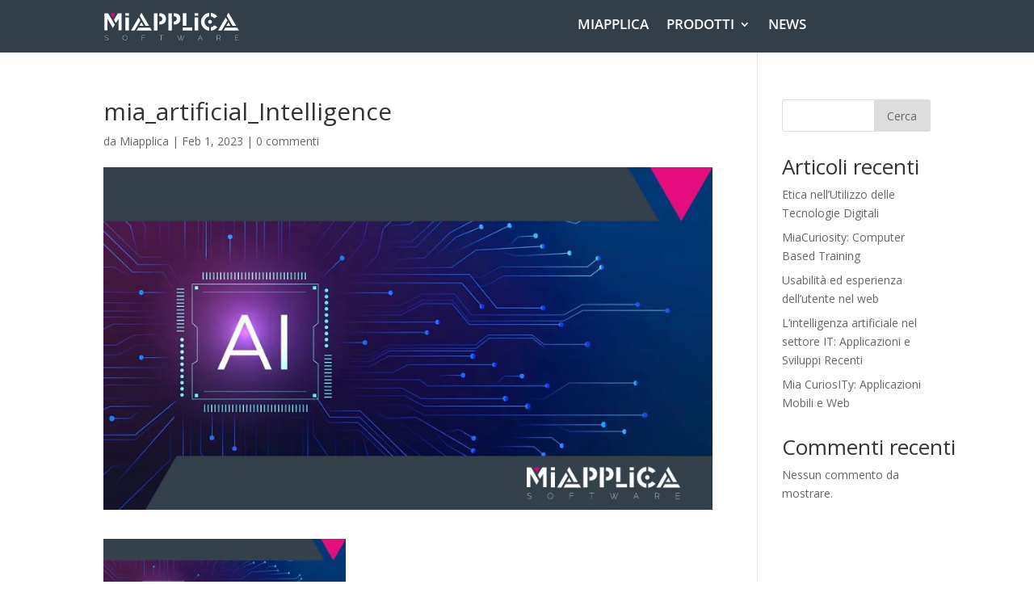

--- FILE ---
content_type: text/css
request_url: https://www.miapplica.it/wp-content/plugins/divi-responsive-helper/includes/public/css/stacking.css?ver=2.0.5
body_size: 329
content:
/* Flex Tablet and Mobile */

@media (max-width: 980px) {
    .pac_drh_stack_tab_mob {
        display: flex;
        flex-wrap: wrap;
    }
}

/* Flex Only Tablet */

@media (min-width: 768px) and (max-width: 980px) {
    .pac_drh_stack_tab_only {
        display: flex;
        flex-wrap: wrap;
    }
}

/* Flex Only Phone */

@media (min-width: 300px) and (max-width: 767px) {
    .pac_drh_stack_mob_only {
        display: flex;
        flex-wrap: wrap;
    }
}

/*!* Phone Stacking *!*/

@media (min-width: 300px) and (max-width: 767px) {
    .pac_drh_stack_row {
        display: flex;
        flex-direction: row;
        flex-wrap: wrap;
    }

    .pac_drh_order_mob_one {
        order: 1;
    }

    .pac_drh_order_mob_two {
        order: 2;
    }

    .pac_drh_order_mob_three {
        order: 3;
    }

    .pac_drh_order_mob_four {
        order: 4;
    }

    .pac_drh_order_mob_five {
        order: 5;
    }

    .pac_drh_order_mob_six {
        order: 6;
    }

    .pac_drh_order_mob_seven {
        order: 7;
    }

    .pac_drh_order_mob_eight {
        order: 8;
    }

    /*   .pac_drh_order_mob_one,
        .pac_drh_order_mob_two,
        .pac_drh_order_mob_three,
        .pac_drh_order_mob_four,
        .pac_drh_order_mob_five,
        .pac_drh_order_mob_six,
        .pac_drh_order_mob_seven,
        .pac_drh_order_mob_eight {
            margin: 1.2% !important;
        }*/
    .pac_drh_stack_row .et_pb_column {
        margin-bottom: 30px !important;
        margin-right: 2.5% !important;
    }

    .pac_drh_stack_row.et_pb_gutters1 .et_pb_column {
        margin-bottom: 0 !important;
    }


}

/*!* Tablet Stacking *!*/
@media (min-width: 768px) and (max-width: 980px) {
    .pac_drh_stack_row {
        display: flex;
        flex-direction: row;
        flex-wrap: wrap;
    }

    .pac_drh_order_tab_one {
        order: 1;
        margin-right: 0 !important;
    }

    .pac_drh_order_tab_two {
        order: 2;
        margin-right: 0 !important;
    }

    .pac_drh_order_tab_three {
        order: 3;
        margin-right: 0 !important;
    }

    .pac_drh_order_tab_four {
        order: 4;
        margin-right: 0 !important;
    }

    .pac_drh_order_tab_five {
        order: 5;
        margin-right: 0 !important;
    }

    .pac_drh_order_tab_six {
        order: 6;
        margin-right: 0 !important;
    }

    .pac_drh_order_tab_seven {
        order: 7;
        margin-right: 0 !important;
    }

    .pac_drh_order_tab_eight {
        order: 8;
        margin-right: 0 !important;
    }

    .pac_drh_order_tab_one,
    .pac_drh_order_tab_two,
    .pac_drh_order_tab_three,
    .pac_drh_order_tab_four,
    .pac_drh_order_tab_five,
    .pac_drh_order_tab_six,
    .pac_drh_order_tab_seven,
    .pac_drh_order_tab_eight {
        margin-left: 2.5% !important;
    }

    .et_pb_gutters1 .pac_drh_order_tab_one,
    .et_pb_gutters1 .pac_drh_order_tab_two,
    .et_pb_gutters1 .pac_drh_order_tab_three,
    .et_pb_gutters1 .pac_drh_order_tab_four,
    .et_pb_gutters1 .pac_drh_order_tab_five,
    .et_pb_gutters1 .pac_drh_order_tab_six,
    .et_pb_gutters1 .pac_drh_order_tab_seven,
    .et_pb_gutters1 .pac_drh_order_tab_eight {
        margin-left: 0 !important;
    }

    .pac_drh_stack_row .et_pb_column {
        /* margin-bottom: 30px !important;*/
        margin-right: 2.5% !important;
    }

    .et_pb_gutters1.pac_drh_stack_row .et_pb_column {
        margin-right: 0 !important;
    }
}




--- FILE ---
content_type: text/css
request_url: https://www.miapplica.it/wp-content/plugins/divi-responsive-helper/includes/public/css/column-numbering.css?ver=2.0.5
body_size: 1214
content:
@media (max-width: 980px) {
    .pac_drh_phone_col_one,
    .pac_drh_phone_col_two,
    .pac_drh_phone_col_three,
    .pac_drh_phone_col_four,
    .pac_drh_phone_col_five,
    .pac_drh_phone_col_six,
    .pac_drh_tab_col_one,
    .pac_drh_tab_col_two,
    .pac_drh_tab_col_three,
    .pac_drh_tab_col_four,
    .pac_drh_tab_col_five,
    .pac_drh_tab_col_six {
        display: flex;
        flex-wrap: wrap;
    }

    .pac_drh_phone_col_one .et_pb_column,
    .pac_drh_phone_col_two .et_pb_column,
    .pac_drh_phone_col_three .et_pb_column,
    .pac_drh_phone_col_four .et_pb_column,
    .pac_drh_phone_col_five .et_pb_column,
    .pac_drh_phone_col_six .et_pb_column,
    .pac_drh_tab_col_one .et_pb_column,
    .pac_drh_tab_col_two .et_pb_column,
    .pac_drh_tab_col_three .et_pb_column,
    .pac_drh_tab_col_four .et_pb_column,
    .pac_drh_tab_col_five .et_pb_column,
    .pac_drh_tab_col_six {
        min-width: 5% !important;
    }
}

/* only tab */

@media (min-width: 768px) and (max-width: 980px) {
    .pac_drh_tab_col_one .et_pb_column {
        flex-basis: 80%;
        flex-grow: 1 !important;
        margin-right: 0 !important;
    }

    .pac_drh_tab_col_one.et_pb_row_6col .et_pb_column:nth-last-child(-n + 3),
    .pac_drh_tab_col_one.et_pb_row_4col .et_pb_column:nth-last-child(-n + 2) {
        margin-bottom: 30px;
    }

    /* 2 col */
    .pac_drh_tab_col_two .et_pb_column {
        flex-basis: 33.5%;
        flex-grow: 1 !important;
    }

    .pac_drh_tab_col_two.et_pb_row_6col > .et_pb_column.et_pb_column_1_6:nth-child(3n):not(.et-last-child),
    .pac_drh_tab_col_two .et_pb_column_1_3:nth-child(2n-1):not(.et-last-child),
    .pac_drh_tab_col_two .et_pb_column_1_2:nth-child(2n-1):not(.et-last-child) {
        margin-right: 5.5% !important;
    }

    .et_pb_row.et_pb_gutters1.pac_drh_tab_col_two .et_pb_column {
        margin-right: 0 !important;
        margin-left: 0 !important;

    }


    /* 3 col */
    .pac_drh_tab_col_three .et_pb_column {
        flex-basis: 25.1%;
        flex-grow: 1 !important;
    }

    .pac_drh_tab_col_three.et_pb_row_5col > .et_pb_column.et_pb_column_1_5:nth-child(even):not(.et-last-child),
    .pac_drh_tab_col_three.et_pb_row_4col > .et_pb_column.et_pb_column_1_4:nth-child(even):not(.et-last-child),
    .pac_drh_tab_col_three .et_pb_column_1_3:not(.et-last-child) {
        margin-right: 5.5% !important;
    }

    /* 4 col */
    .pac_drh_tab_col_four .et_pb_column {
        flex-basis: 20.1%;
        flex-grow: 1 !important;
    }

    .pac_drh_tab_col_four.et_pb_row_6col > .et_pb_column.et_pb_column_1_6:nth-child(3n):not(.et-last-child),
    .pac_drh_tab_col_four.et_pb_row_5col > .et_pb_column.et_pb_column_1_5:nth-child(even):not(:nth-child(4n)),
    .pac_drh_tab_col_four.et_pb_row_4col > .et_pb_column.et_pb_column_1_4:nth-child(even):not(.et-last-child) {
        margin-right: 5.5% !important;
    }

    .et_pb_gutters1.pac_drh_tab_col_four.et_pb_row_4col > .et_pb_column.et_pb_column_1_4:nth-child(even):not(.et-last-child) {
        margin-right: 0 !important;
    }

    /* 5 col */
    .pac_drh_tab_col_five .et_pb_column {
        flex-basis: 14.7%;
        flex-grow: 1 !important;
    }

    .pac_drh_tab_col_five.et_pb_row_6col > .et_pb_column.et_pb_column_1_6:nth-child(3n):not(.et-last-child),
    .pac_drh_tab_col_five.et_pb_row_5col > .et_pb_column.et_pb_column_1_5:nth-child(even):not(.et-last-child) {
        margin-right: 5.5% !important;
    }

    .et_pb_gutters1.pac_drh_tab_col_five.et_pb_row_5col > .et_pb_column.et_pb_column_1_5:nth-child(even):not(.et-last-child) {
        margin-right: 0 !important;
    }

    /* 6 col */
    .pac_drh_tab_col_six .et_pb_column {
        flex-basis: 11.3%;
        flex-grow: 1 !important;
    }

    .pac_drh_tab_col_six.et_pb_row_6col > .et_pb_column.et_pb_column_1_6:nth-child(3n):not(.et-last-child) {
        margin-right: 5.5% !important;
    }

    .et_pb_gutters1.pac_drh_tab_col_six.et_pb_row_6col > .et_pb_column.et_pb_column_1_6:nth-child(3n):not(.et-last-child) {
        margin-right: 0 !important;
    }

    .pac_drh_tab_col_six .et_pb_column.et_pb_column_1_6,
    .et_pb_row_6col > .et_pb_column.et_pb_column_1_6 {
        width: 11.666%;
        margin-right: 5.5%;
    }

    .pac_drh_tab_col_two div.et_pb_column.et-last-child,
    .pac_drh_tab_col_two .et_pb_column:nth-child(2n),
    .pac_drh_tab_col_three div.et_pb_column.et-last-child,
    .pac_drh_tab_col_three .et_pb_column:nth-child(3n),
    .pac_drh_tab_col_four div.et_pb_column.et-last-child,
    .pac_drh_tab_col_four .et_pb_column:nth-child(4n),
    .pac_drh_tab_col_five div.et_pb_column.et-last-child,
    .pac_drh_tab_col_five .et_pb_column:nth-child(5n),
    .pac_drh_tab_col_six div.et_pb_column.et-last-child,
    .pac_drh_tab_col_six .et_pb_column:nth-child(6n) {
        margin-right: 0 !important;
    }

    .pac_drh_tab_col_two div.et_pb_column.et-last-child,
    .pac_drh_tab_col_two .et_pb_column:nth-child(2n),
    .pac_drh_tab_col_three div.et_pb_column.et-last-child,
    .pac_drh_tab_col_three .et_pb_column:nth-child(3n),
    .pac_drh_tab_col_four div.et_pb_column.et-last-child,
    .pac_drh_tab_col_four .et_pb_column:nth-child(4n),
    .pac_drh_tab_col_five div.et_pb_column.et-last-child,
    .pac_drh_tab_col_five .et_pb_column:nth-child(5n),
    .pac_drh_tab_col_six div.et_pb_column.et-last-child,
    .pac_drh_tab_col_six .et_pb_column:nth-child(6n) {
        margin-right: 2.5% !important;
    }

    /* Last Column Margin Bug Fix (4/5/21) */
    .pac_drh_tab_col_two.et_pb_row_1-2_1-2 .et_pb_column.et_pb_column_1_2,
    .pac_drh_tab_col_two.et_pb_row_1-2_1-6_1-6_1-6 .et_pb_column:nth-last-child(-n + 3),
    .pac_drh_tab_col_two.et_pb_row_6col .et_pb_column:nth-last-child(-n + 3) {
        margin-bottom: 30px;
    }

    .pac_drh_tab_col_two.et_pb_row_1-2_1-4_1-4 .et_pb_column:nth-last-child(-n + 2),
    .pac_drh_tab_col_two.et_pb_row_1-4_1-4 .et_pb_column:nth-last-child(-n + 2),
    .pac_drh_tab_col_two.et_pb_row_4col .et_pb_column:nth-last-child(-n + 2) {
        margin-bottom: 30px !important;
    }

    .pac_drh_tab_col_two.et_pb_row_1-2_1-4_1-4 .et_pb_column:nth-last-child(-n + 2),
    .pac_drh_tab_col_two.et_pb_row_1-4_1-4 .et_pb_column:nth-last-child(-n + 2),
    .pac_drh_tab_col_two.et_pb_row_4col .et_pb_column:nth-last-child(-n + 2) {
        margin-bottom: 30px !important;
    }


    .et_pb_row.et_pb_gutters1.pac_drh_tab_col_two.et_pb_row_1-2_1-4_1-4 .et_pb_column:nth-last-child(-n + 2),
    .et_pb_row.et_pb_gutters1.pac_drh_tab_col_two.et_pb_row_1-4_1-4 .et_pb_column:nth-last-child(-n + 2),
    .et_pb_row.et_pb_gutters1.pac_drh_tab_col_two.et_pb_row_4col .et_pb_column:nth-last-child(-n + 2) {
        margin-bottom: 0 !important;
    }


    .pac_drh_tab_col_three.et_pb_row_4col .et_pb_column:nth-last-child(-2n + 2) {
        margin-bottom: 30px;
    }

    .pac_drh_tab_col_three.et_pb_row_3-5_1-5_1-5 .et_pb_column:nth-last-child(-n + 2),
    .pac_drh_tab_col_three.et_pb_row_5col .et_pb_column:last-child {
        margin-bottom: 30px;
    }

    /*.pac_drh_tab_col_three.et_pb_bottom_divider .et_pb_row:nth-last-child(2) .et_pb_column:last-child,
    .pac_drh_tab_col_three.et_pb_row .et_pb_column.et-last-child,
    .et_pb_row .et_pb_column:last-child {
        margin-bottom: 30px;
    }*/
    .pac_drh_tab_col_three.et_pb_bottom_divider .et_pb_row:nth-last-child(2) .et_pb_column:last-child,
    .pac_drh_tab_col_three.et_pb_row .et_pb_column.et-last-child,
    .pac_drh_tab_col_three.et_pb_row .et_pb_column:last-child {
        margin-bottom: 30px;
    }

    .pac_drh_tab_col_three.et_pb_row_1-2_1-2 .et_pb_column.et_pb_column_1_2,
    .pac_drh_tab_col_three.et_pb_row_1-2_1-6_1-6_1-6 .et_pb_column:nth-last-child(-n + 3),
    .pac_drh_tab_col_three.et_pb_row_6col .et_pb_column:nth-last-child(-n + 3) {
        margin-bottom: 30px;
    }

    .pac_drh_tab_col_four.et_pb_row_4col .et_pb_column:nth-last-child(-2n + 1),
    .pac_drh_tab_col_four.et_pb_row_4col .et_pb_column:nth-last-child(-2n + 2) {
        margin-bottom: 30px;
    }

    .pac_drh_tab_col_four.et_pb_row_1-2_1-2 .et_pb_column.et_pb_column_1_2,
    .pac_drh_tab_col_four.et_pb_row_1-2_1-6_1-6_1-6 .et_pb_column:nth-last-child(-n + 3),
    .pac_drh_tab_col_four.et_pb_row_6col .et_pb_column:nth-last-child(-n + 3) {
        margin-bottom: 30px;
    }

    .pac_drh_tab_col_five.et_pb_row_3-5_1-5_1-5 .et_pb_column:nth-last-child(-n + 2),
    .pac_drh_tab_col_five.et_pb_row_5col .et_pb_column:last-child {
        margin-bottom: 30px;
    }

    .pac_drh_tab_col_five.et_pb_row_1-2_1-2 .et_pb_column.et_pb_column_1_2, .pac_drh_tab_col_five.et_pb_row_1-2_1-6_1-6_1-6 .et_pb_column:nth-last-child(-n + 3),
    .pac_drh_tab_col_five.et_pb_row_6col .et_pb_column:nth-last-child(-n + 3) {
        margin-bottom: 30px;
    }

    .pac_drh_tab_col_six.et_pb_row_1-2_1-2 .et_pb_column.et_pb_column_1_2,
    .pac_drh_tab_col_six.et_pb_row_1-2_1-6_1-6_1-6 .et_pb_column:nth-last-child(-n + 3),
    .pac_drh_tab_col_six.et_pb_row_6col .et_pb_column:nth-last-child(-n + 3) {
        margin-bottom: 30px;
    }

    /* Last Column Bug Fix (3/9/21) */
    .pac_drh_tab_fix_2_last_1_col:after {
        content: "";
        flex-basis: 39.1% !important;
        flex-grow: 1 !important;
    }

    .pac_drh_tab_fix_3_last_1_col:after {
        content: "";
        flex-basis: 66.1% !important;
        flex-grow: 1 !important;
    }

    .pac_drh_tab_fix_3_last_2_col:after {
        content: "";
        flex-basis: 31.1% !important;
        flex-grow: 1 !important;
    }

    .pac_drh_tab_fix_4_last_1_col:after {
        content: "";
        flex-basis: 79.1% !important;
        flex-grow: 1 !important;
    }

    .pac_drh_tab_fix_4_last_2_col:after {
        content: "";
        flex-basis: 52.1% !important;
        flex-grow: 1 !important;
    }

    .pac_drh_tab_fix_5_last_1_col:after {
        content: "";
        flex-basis: 84.1% !important;
        flex-grow: 1 !important;
    }
}

/* only mobile */

@media (min-width: 300px) and (max-width: 767px) {
    .pac_drh_phone_col_one .et_pb_column {
        flex-basis: 80%;
        flex-grow: 1 !important;
        margin-right: 0 !important;
    }

    .pac_drh_phone_col_one.et_pb_row_6col .et_pb_column:nth-last-child(-n + 3),
    .pac_drh_phone_col_one.et_pb_row_4col .et_pb_column:nth-last-child(-n + 2) {
        margin-bottom: 30px;
    }

    .pac_drh_phone_col_two .et_pb_column {
        flex-basis: 33.5%;
        flex-grow: 1 !important;
    }

    .pac_drh_phone_col_two .et_pb_column:nth-child(2n) {
        margin-right: 0 !important;
        margin-left: 5.5%;
    }

    .et_pb_gutters1.pac_drh_phone_col_two.et_pb_row_6col > .et_pb_column.et_pb_column_1_6:nth-child(2n + 1):not(.et-last-child) {
        margin-right: 0 !important;
    }

    .pac_drh_phone_col_three .et_pb_column {
        flex-basis: 25.1%;
        flex-grow: 1 !important;
    }

    .pac_drh_phone_col_three .et_pb_column:nth-child(3n),
    .pac_drh_phone_col_three div.et_pb_column.et-last-child,
    .pac_drh_phone_col_three .et_pb_column_1_3:nth-child(3n) {
        margin-right: 0 !important;
    }

    .pac_drh_phone_col_three .et_pb_column:nth-child(-2n + 1) {
        margin-right: 5.5%;
    }

    .pac_drh_phone_col_three.et_pb_row_1-6_1-6_1-6_1-2 > .et_pb_column.et_pb_column_1_6,
    .pac_drh_phone_col_three.et_pb_row_6col > .et_pb_column.et_pb_column_1_6 {
        margin-right: 5.5%;
    }

    .pac_drh_phone_col_three.et_pb_row_4col > .et_pb_column.et_pb_column_1_4:nth-child(even):not(.et-last-child),
    .pac_drh_phone_col_three.et_pb_row_5col > .et_pb_column.et_pb_column_1_5:nth-child(even):not(.et-last-child),
    .pac_drh_phone_col_three .et_pb_column_1_2:nth-child(2n-1):not(.et-last-child),
    .pac_drh_phone_col_three .et_pb_column_1_3:not(.et-last-child) {
        margin-right: 5.5% !important;
    }

    .pac_drh_phone_col_four .et_pb_column {
        flex-basis: 19.1%;
        flex-grow: 1 !important;
    }

    .pac_drh_phone_col_four .et_pb_column:nth-child(4n),
    .pac_drh_phone_col_four div.et_pb_column.et-last-child,
    .pac_drh_phone_col_four .et_pb_column_1_3:nth-child(4n) {
        margin-right: 0 !important;
    }

    .et_pb_row.pac_drh_phone_col_four .et_pb_column.et_pb_column_1_4,
    .et_pb_row.pac_drh_phone_col_four .et_pb_column.et_pb_column_1_5,
    .et_pb_row.pac_drh_phone_col_four .et_pb_column.et_pb_column_1_6 {
        margin-right: 5.5%;
    }

    .pac_drh_phone_col_four.et_pb_row_6col > .et_pb_column.et_pb_column_1_6:nth-child(2n + 1):not(.et-last-child),
    .pac_drh_phone_col_four.et_pb_row_5col > .et_pb_column.et_pb_column_1_5:nth-child(2n):not(.et-last-child),
    .pac_drh_phone_col_four.et_pb_row_4col > .et_pb_column.et_pb_column_1_4:nth-child(2n):not(.et-last-child) {
        margin-right: 5.5% !important;
    }

    .et_pb_gutters1.pac_drh_phone_col_four.et_pb_row_6col > .et_pb_column.et_pb_column_1_6:nth-child(2n + 1):not(.et-last-child),
    .et_pb_gutters1.pac_drh_phone_col_four.et_pb_row_5col > .et_pb_column.et_pb_column_1_5:nth-child(2n):not(.et-last-child),
    .et_pb_gutters1.pac_drh_phone_col_four.et_pb_row_4col > .et_pb_column.et_pb_column_1_4:nth-child(2n):not(.et-last-child) {
        margin-right: 0 !important;
    }

    .pac_drh_phone_col_five .et_pb_column {
        flex-basis: 14.7%;
        flex-grow: 1 !important;
    }

    .pac_drh_phone_col_five.et_pb_row_5col > .et_pb_column.et_pb_column_1_5:nth-child(even):not(.et-last-child),
    .pac_drh_phone_col_five.et_pb_row_4col > .et_pb_column.et_pb_column_1_4:nth-child(even):not(.et-last-child) {
        margin-left: 5.5% !important;
        margin-right: 5.5% !important;
    }

    .pac_drh_phone_col_five.et_pb_row_1-6_1-6_1-6_1-2 > .et_pb_column.et_pb_column_1_6,
    .pac_drh_phone_col_five.et_pb_row_6col > .et_pb_column.et_pb_column_1_6 {
        margin-right: 2.5% !important;
    }

    .et_pb_gutters1.pac_drh_phone_col_five.et_pb_row_6col > .et_pb_column.et_pb_column_1_6:nth-child(3n):not(.et-last-child),
    .et_pb_gutters1.pac_drh_phone_col_five.et_pb_row_5col > .et_pb_column.et_pb_column_1_5:nth-child(even):not(.et-last-child),
    .et_pb_gutters1.pac_drh_phone_col_five.et_pb_row_4col > .et_pb_column.et_pb_column_1_4:nth-child(even):not(.et-last-child) {
        margin-left: 0 !important;
        margin-right: 0 !important;
    }

    .pac_drh_phone_col_six .et_pb_column {
        flex-basis: 10.3%;
        flex-grow: 1 !important;
    }

    .pac_drh_phone_col_six.et_pb_row_6col > .et_pb_column.et_pb_column_1_6:nth-child(n):not(.et-last-child) {
        margin-right: 5.5% !important;
    }

    .et_pb_gutters1.pac_drh_phone_col_six.et_pb_row_6col > .et_pb_column.et_pb_column_1_6:nth-child(n):not(.et-last-child) {
        margin-right: 0 !important;
    }

    /* Last Column Margin Bug Fix (4/5/21) */
    .pac_drh_phone_col_two.et_pb_row_1-2_1-2 .et_pb_column.et_pb_column_1_2,
    .pac_drh_phone_col_two.et_pb_row_1-2_1-6_1-6_1-6 .et_pb_column:nth-last-child(-n + 3),
    .pac_drh_phone_col_two.et_pb_row_6col .et_pb_column:nth-last-child(-n + 3) {
        margin-bottom: 30px;
    }

    .pac_drh_phone_col_two.et_pb_row_1-2_1-4_1-4 .et_pb_column:nth-last-child(-n + 2),
    .pac_drh_phone_col_two.et_pb_row_1-4_1-4 .et_pb_column:nth-last-child(-n + 2),
    .pac_drh_phone_col_two.et_pb_row_4col .et_pb_column:nth-last-child(-n + 2) {
        margin-bottom: 30px !important;
    }

    .pac_drh_phone_col_three.et_pb_row_4col .et_pb_column:nth-last-child(-2n + 2) {
        margin-bottom: 30px;
    }

    .pac_drh_phone_col_three.et_pb_row_3-5_1-5_1-5 .et_pb_column:nth-last-child(-n + 2),
    .pac_drh_phone_col_three.et_pb_row_5col .et_pb_column:last-child {
        margin-bottom: 30px;
    }

    .pac_drh_phone_col_three.et_pb_bottom_divider .et_pb_row:nth-last-child(2) .et_pb_column:last-child,
    .pac_drh_phone_col_three.et_pb_row .et_pb_column.et-last-child,
    .pac_drh_phone_col_three.et_pb_row .et_pb_column:last-child {
        margin-bottom: 30px;
    }

    .pac_drh_phone_col_four.et_pb_row_4col .et_pb_column:nth-last-child(-2n + 1),
    .pac_drh_phone_col_four.et_pb_row_4col .et_pb_column:nth-last-child(-2n + 2) {
        margin-bottom: 30px;
    }

    .pac_drh_phone_col_four.et_pb_row_1-2_1-2 .et_pb_column.et_pb_column_1_2,
    .pac_drh_phone_col_four.et_pb_row_1-2_1-6_1-6_1-6 .et_pb_column:nth-last-child(-n + 3),
    .pac_drh_phone_col_four.et_pb_row_6col .et_pb_column:nth-last-child(-n + 3) {
        margin-bottom: 30px;
    }

    .pac_drh_phone_col_five.et_pb_row_3-5_1-5_1-5 .et_pb_column:nth-last-child(-n + 2),
    .pac_drh_phone_col_five.et_pb_row_5col .et_pb_column:last-child {
        margin-bottom: 30px;
    }

    .pac_drh_phone_col_five.et_pb_row_1-2_1-2 .et_pb_column.et_pb_column_1_2,
    .pac_drh_phone_col_five.et_pb_row_1-2_1-6_1-6_1-6 .et_pb_column:nth-last-child(-n + 3),
    .pac_drh_phone_col_five.et_pb_row_6col .et_pb_column:nth-last-child(-n + 3) {
        margin-bottom: 30px;
    }

    .pac_drh_phone_col_six.et_pb_row_1-2_1-2 .et_pb_column.et_pb_column_1_2,
    .pac_drh_phone_col_six.et_pb_row_1-2_1-6_1-6_1-6 .et_pb_column:nth-last-child(-n + 3),
    .pac_drh_phone_col_six.et_pb_row_6col .et_pb_column:nth-last-child(-n + 3) {
        margin-bottom: 30px;
    }

    /* Last Column Bug Fix (3/9/21) */
    .pac_drh_phone_fix_2_last_1_col:after {
        content: "";
        flex-basis: 39.1% !important;
        flex-grow: 1 !important;
    }

    .pac_drh_phone_fix_3_last_1_col:after {
        content: "";
        flex-basis: 66.1% !important;
        flex-grow: 1 !important;
    }

    .pac_drh_phone_fix_3_last_2_col:after {
        content: "";
        flex-basis: 31.1% !important;
        flex-grow: 1 !important;
    }

    .pac_drh_phone_fix_4_last_1_col:after {
        content: "";
        flex-basis: 79.1% !important;
        flex-grow: 1 !important;
    }

    .pac_drh_phone_fix_4_last_2_col:after {
        content: "";
        flex-basis: 52.1% !important;
        flex-grow: 1 !important;
    }

    .pac_drh_phone_fix_5_last_1_col:after {
        content: "";
        flex-basis: 79.1% !important;
        flex-grow: 1 !important;
    }
}


--- FILE ---
content_type: text/css
request_url: https://www.miapplica.it/wp-content/plugins/divi-responsive-helper/includes/public/css/et_pb_blog.css?ver=2.0.5
body_size: 452
content:
.pac_drh_desktop_col_four .et_pb_salvattore_content,
.pac_drh_desktop_col_two .et_pb_salvattore_content,
.pac_drh_desktop_col_one .et_pb_salvattore_content,
.pac_drh_tab_col_four .et_pb_salvattore_content,
.pac_drh_tab_col_three .et_pb_salvattore_content,
.pac_drh_tab_col_one .et_pb_salvattore_content,
.pac_drh_ph_col_four .et_pb_salvattore_content,
.pac_drh_ph_col_three .et_pb_salvattore_content,
.pac_drh_ph_col_two .et_pb_salvattore_content {
    display: flex !important;
    flex-wrap: wrap !important;
}

.pac_drh_desktop_col_four .et_pb_blog_grid,
.pac_drh_desktop_col_two .et_pb_blog_grid,
.pac_drh_desktop_col_one .et_pb_blog_grid,
.pac_drh_tab_col_four .et_pb_blog_grid,
.pac_drh_tab_col_three .et_pb_blog_grid,
.pac_drh_tab_col_one .et_pb_blog_grid,
.pac_drh_ph_col_four .et_pb_blog_grid,
.pac_drh_ph_col_three .et_pb_blog_grid,
.pac_drh_ph_col_two .et_pb_blog_grid {
    max-width: 100%;
}

.pac_drh_desktop_col_four .et_pb_salvattore_content .column,
.pac_drh_desktop_col_two .et_pb_salvattore_content .column,
.pac_drh_desktop_col_one .et_pb_salvattore_content .column,
.pac_drh_tab_col_four .et_pb_salvattore_content .column,
.pac_drh_tab_col_three .et_pb_salvattore_content .column,
.pac_drh_tab_col_one .et_pb_salvattore_content .column,
.pac_drh_ph_col_four .et_pb_salvattore_content .column,
.pac_drh_ph_col_three .et_pb_salvattore_content .column,
.pac_drh_ph_col_two .et_pb_salvattore_content .column {
    flex-basis: 10%;
    flex-grow: 1 !important;
    min-width: 10%;
}

@media (min-width: 980px) {
    /* CSS for Desktop */
    .pac_drh_desktop_col_four .et_pb_salvattore_content[data-columns]::before {
        content: '4 .column.size-1of3' !important;
    }

    .et_pb_gutters4 > div.et_pb_column .pac_drh_desktop_col_four .column.size-1of3:nth-child(3n) {
        margin-right: 8% !important;
    }

    .et_pb_gutters3 div.et_pb_column .pac_drh_desktop_col_four .column.size-1of3:nth-child(3n) {
        margin-right: 5.5% !important;
    }

    .et_pb_gutters2 div.et_pb_column .pac_drh_desktop_col_four .column.size-1of3:nth-child(3n) {
        margin-right: 3% !important;
    }

    .et_pb_gutters1 div.et_pb_column .pac_drh_desktop_col_four .column.size-1of3:nth-child(3n) {
        margin-right: 0 !important;
    }

    .pac_drh_desktop_col_four .column.size-1of3:nth-child(4n) {
        margin-right: 0 !important;
    }

    .pac_drh_desktop_col_four .column.size-1of3:nth-child(4n) {
        margin-right: 0 !important;
    }

    /* 3 col is default for desktop */
    /* 2 col*/
    .pac_drh_desktop_col_two .et_pb_salvattore_content[data-columns]::before {
        content: '2 .column.size-1of3' !important;
    }

    .pac_drh_desktop_col_two .column.size-1of3:nth-child(2n) {
        margin-right: 0 !important;
    }

    /* one col */
    .pac_drh_desktop_col_one .et_pb_salvattore_content[data-columns]::before {
        content: '1 .column.size-1of1' !important;
    }
}

@media (min-width: 768px) and (max-width: 980px) {
    /* col 4 */
    .pac_drh_tab_col_four .et_pb_salvattore_content[data-columns]::before {
        content: '4 .column.size-1of2' !important;
    }

    .pac_drh_tab_col_four .column.size-1of2 {
        margin-right: 5.5% !important;
    }

    .pac_drh_tab_col_four .column.size-1of2:nth-child(4n) {
        margin-right: 0 !important;
    }

    .et_pb_row.et_pb_gutters1 .pac_drh_tab_col_four .column.size-1of2 {
        margin-right: 0 !important;
    }

    /* col 3*/
    .pac_drh_tab_col_three .et_pb_salvattore_content[data-columns]::before {
        content: '3 .column.size-1of2' !important;
    }

    .pac_drh_tab_col_three .column.size-1of2 {
        margin-right: 5.5% !important;
    }

    .pac_drh_tab_col_three .column.size-1of2:nth-child(3n) {
        margin-right: 0 !important;
    }

    .et_pb_row.et_pb_gutters1 .pac_drh_tab_col_three .column.size-1of2 {
        margin-right: 0 !important;
    }

    /* 2 col is default for tablet */
    /* col 1 */
    .pac_drh_tab_col_one .et_pb_salvattore_content[data-columns]::before {
        content: '1 .column.size-1of1' !important;
    }
}

@media (max-width: 767px) and (min-width: 0px) {
    /* col 4 */
    .pac_drh_ph_col_four .et_pb_salvattore_content[data-columns]::before {
        content: '4 .column.size-1of2' !important;
    }

    .pac_drh_ph_col_four .column.size-1of2 {
        margin-right: 1% !important;
    }

    .pac_drh_ph_col_four .column.size-1of2:nth-child(4n) {
        margin-right: 0 !important;
    }

    .et_pb_row.et_pb_gutters1 .pac_drh_ph_col_four .column.size-1of2 {
        margin-right: 0 !important;
    }

    /* col 3 */
    .pac_drh_ph_col_three .et_pb_salvattore_content[data-columns]::before {
        content: '3 .column.size-1of2' !important;
    }

    .pac_drh_ph_col_three .column.size-1of2 {
        margin-right: 3% !important;
    }

    .pac_drh_ph_col_three .column.size-1of2:nth-child(3n) {
        margin-right: 0 !important;
    }

    .et_pb_row.et_pb_gutters1 .pac_drh_ph_col_three .column.size-1of2 {
        margin-right: 0 !important;
    }

    /* col 2 */
    .pac_drh_ph_col_two .et_pb_salvattore_content[data-columns]::before {
        content: '2 .column.size-1of2' !important;
    }

    .pac_drh_ph_col_two .column.size-1of2 {
        margin-right: 6% !important;
    }

    .pac_drh_ph_col_two .column.size-1of2:nth-child(2n) {
        margin-right: 0 !important;
    }

    .et_pb_row.et_pb_gutters1 .pac_drh_ph_col_two .column.size-1of2 {
        margin-right: 0 !important;
    }
}

--- FILE ---
content_type: text/css
request_url: https://www.miapplica.it/wp-content/plugins/divi-responsive-helper/includes/public/css/et_pb_portfolio.css?ver=2.0.5
body_size: 644
content:
.pac_drh_desktop_col_three .et_pb_portfolio_grid_items,
.pac_drh_desktop_col_two .et_pb_portfolio_grid_items,
.pac_drh_desktop_col_one .et_pb_portfolio_grid_items,
.pac_drh_tab_col_four .et_pb_portfolio_grid_items,
.pac_drh_tab_col_two .et_pb_portfolio_grid_items,
.pac_drh_tab_col_one .et_pb_portfolio_grid_items,
.pac_drh_ph_col_four .et_pb_portfolio_grid_items,
.pac_drh_ph_col_three .et_pb_portfolio_grid_items,
.pac_drh_ph_col_two .et_pb_portfolio_grid_items,
.pac_drh_ph_col_one .et_pb_portfolio_grid_items,
.pac_drh_desktop_col_three .et_pb_portfolio_items,
.pac_drh_desktop_col_two .et_pb_portfolio_items,
.pac_drh_desktop_col_one .et_pb_portfolio_items,
.pac_drh_tab_col_four .et_pb_portfolio_items,
.pac_drh_tab_col_two .et_pb_portfolio_items,
.pac_drh_tab_col_one .et_pb_portfolio_items,
.pac_drh_ph_col_four .et_pb_portfolio_items,
.pac_drh_ph_col_three .et_pb_portfolio_items,
.pac_drh_ph_col_two .et_pb_portfolio_items,
.pac_drh_ph_col_one .et_pb_portfolio_items {
    display: flex !important;
    flex-wrap: wrap !important;
}

@media (min-width: 980px) {
    /* 1 Col */
    .pac_drh_desktop_col_one .et_pb_portfolio_item {
        flex-basis: 50.1% !important;
        flex-grow: 1 !important;
        margin-left: 0 !important;
        margin-right: 0 !important;
    }

    /* 2 Col */
    .pac_drh_desktop_col_two .et_pb_portfolio_item {
        flex-basis: 34% !important;
        flex-grow: 1 !important;
    }

    .pac_drh_desktop_2_col_last_r_1_element_fix .et_pb_portfolio_grid_items::after,
    .pac_drh_desktop_2_col_last_r_1_element_fix .et_pb_portfolio_items::after {
        content: '';
        flex-basis: 34.1% !important;
        flex-grow: 1 !important;
    }

    /* 3 Col */
    .pac_drh_desktop_col_three .et_pb_portfolio_item {
        flex-basis: 25.1% !important;
        flex-grow: 1 !important;
    }

    .pac_drh_desktop_3_col_last_r_1_element_fix .et_pb_portfolio_grid_items::after,
    .pac_drh_desktop_3_col_last_r_1_element_fix .et_pb_portfolio_items::after {
        content: '';
        flex-basis: 61.1% !important;
        flex-grow: 1 !important;
    }

    .et_pb_row.et_pb_gutters1 .pac_drh_desktop_3_col_last_r_1_element_fix .et_pb_portfolio_grid_items::after,
    .et_pb_row.et_pb_gutters1 .pac_drh_desktop_3_col_last_r_1_element_fix .et_pb_portfolio_items::after {
        content: '';
        flex-basis: 58.1% !important;
        flex-grow: 1 !important;

    }

    .pac_drh_desktop_3_col_last_r_2_element_fix .et_pb_portfolio_grid_items::after,
    .pac_drh_desktop_3_col_last_r_2_element_fix .et_pb_portfolio_items::after {
        content: '';
        flex-basis: 25% !important;
        flex-grow: 1 !important;
    }

    /* Gutters */
    .et_pb_row:not(.et_pb_gutters1) .pac_drh_desktop_col_three .et_pb_portfolio_item:nth-child(3n-2),
    .et_pb_row:not(.et_pb_gutters2) .pac_drh_desktop_col_three .et_pb_portfolio_item:nth-child(3n-2),
    .et_pb_row:not(.et_pb_gutters4) .pac_drh_desktop_col_three .et_pb_portfolio_item:nth-child(3n-2) {
        margin-right: 5.5% !important;
    }

    .et_pb_row:not(.et_pb_gutters1) .pac_drh_desktop_col_three .et_pb_portfolio_item:nth-child(3n-1),
    .et_pb_row:not(.et_pb_gutters2) .pac_drh_desktop_col_three .et_pb_portfolio_item:nth-child(3n-1),
    .et_pb_row:not(.et_pb_gutters4) .pac_drh_desktop_col_three .et_pb_portfolio_item:nth-child(3n-1) {
        margin-right: 5.5% !important;
    }

    .et_pb_row.et_pb_gutters1 .pac_drh_desktop_col_three .et_pb_portfolio_item:nth-child(3n-2) {
        margin-right: 0 !important;
    }

    .et_pb_row.et_pb_gutters1 .pac_drh_desktop_col_three .et_pb_portfolio_item:nth-child(3n-1) {
        margin-right: 0 !important;
    }

    .et_pb_row.et_pb_gutters2 .pac_drh_desktop_col_three .et_pb_portfolio_item:nth-child(3n-2) {
        margin-right: 3% !important;
    }

    .et_pb_row.et_pb_gutters2 .pac_drh_desktop_col_three .et_pb_portfolio_item:nth-child(3n-1) {
        margin-right: 3% !important;
    }

    .et_pb_row.et_pb_gutters4 .pac_drh_desktop_col_three .et_pb_portfolio_item:nth-child(3n-2) {
        margin-right: 8% !important;
    }

    .et_pb_row.et_pb_gutters4 .pac_drh_desktop_col_three .et_pb_portfolio_item:nth-child(3n-1) {
        margin-right: 8% !important;
    }

    /* 4 Col Default */
}

@media (min-width: 768px) and (max-width: 980px) {
    /* 1 Col */
    .pac_drh_tab_col_one .et_pb_portfolio_item {
        flex-basis: 50.1% !important;
        flex-grow: 1 !important;
        margin-left: 0 !important;
        margin-right: 0 !important;
    }

    .pac_drh_tab_col_one .et_pb_portfolio_item img {
        width: 100%;
    }

    /* 2 Col */
    .pac_drh_tab_col_two .et_pb_portfolio_item {
        flex-basis: 34.1% !important;
        flex-grow: 1 !important;
    }

    .pac_drh_tab_col_two .et_pb_portfolio_item:not(:nth-child(2n)) {
        margin-right: 5.5% !important;
    }

    .pac_drh_tab_col_two .et_pb_portfolio_item:nth-child(2n) {
        margin-right: 0 !important;
    }

    .pac_drh_tab_2_col_last_r_1_element_fix .et_pb_portfolio_grid_items::after,
    .pac_drh_tab_2_col_last_r_1_element_fix .et_pb_portfolio_items::after {
        content: '';
        flex-basis: 34.1% !important;
        flex-grow: 1 !important;
    }

    .et_pb_gutters1 .pac_drh_tab_col_two .et_pb_portfolio_item:not(:nth-child(2n)) {
        margin-right: 0 !important;
    }

    /* 3 Col Default */
    /* 4 Col */
    .pac_drh_tab_col_four .et_pb_portfolio_item {
        flex-basis: 20.1% !important;
        flex-grow: 1 !important;
        width: 20.1% !important;
    }

    .et_pb_column .pac_drh_tab_col_four .et_pb_grid_item.et_pb_portfolio_item:nth-child(3n) {
        margin-right: 5.5% !important;
    }

    .et_pb_column .pac_drh_tab_col_four .et_pb_grid_item.et_pb_portfolio_item:nth-child(4n) {
        margin-right: 0 !important;
    }

    .pac_drh_tab_4_col_last_r_1_element_fix .et_pb_portfolio_grid_items::after,
    .pac_drh_tab_4_col_last_r_1_element_fix .et_pb_portfolio_items::after {
        content: '';
        flex-basis: 73.1% !important;
        flex-grow: 1 !important;
    }

    .pac_drh_tab_4_col_last_r_2_element_fix .et_pb_portfolio_grid_items::after,
    .pac_drh_tab_4_col_last_r_2_element_fix .et_pb_portfolio_items::after {
        content: '';
        flex-basis: 47.1% !important;
        flex-grow: 1 !important;
    }

    .pac_drh_tab_4_col_last_r_3_element_fix .et_pb_portfolio_grid_items::after,
    .pac_drh_tab_4_col_last_r_3_element_fix .et_pb_portfolio_items::after {
        content: '';
        flex-basis: 20.1% !important;
        flex-grow: 1 !important;
    }

    .et_pb_gutters1 .pac_drh_tab_col_four .et_pb_grid_item.et_pb_portfolio_item:nth-child(3n) {
        margin-right: 0 !important;
    }
}

@media (max-width: 767px) and (min-width: 0px) {
    /* 1 Col Default */
    .et_pb_module.pac_drh_desktop_col_one:not(.pac_drh_ph_col_two):not(.pac_drh_ph_col_four) .et_pb_grid_item.et_pb_portfolio_item:nth-child(3n),
    .et_pb_module.pac_drh_desktop_col_one:not(.pac_drh_ph_col_two):not(.pac_drh_ph_col_four) .et_pb_grid_item:nth-child(3n),
    .et_pb_module.pac_drh_desktop_col_two:not(.pac_drh_ph_col_two):not(.pac_drh_ph_col_four) .et_pb_grid_item.et_pb_portfolio_item:nth-child(3n),
    .et_pb_module.pac_drh_desktop_col_two:not(.pac_drh_ph_col_two):not(.pac_drh_ph_col_four) .et_pb_grid_item:nth-child(3n),
    .et_pb_module.pac_drh_desktop_col_three:not(.pac_drh_ph_col_two):not(.pac_drh_ph_col_four) .et_pb_grid_item.et_pb_portfolio_item:nth-child(3n),
    .et_pb_module.pac_drh_desktop_col_three:not(.pac_drh_ph_col_two):not(.pac_drh_ph_col_four) .et_pb_grid_item:nth-child(3n) {
        margin-right: 0 !important;

    }

    /* 2 Col */
    .pac_drh_ph_col_two .et_pb_portfolio_item {
        flex-basis: 34.1% !important;
        flex-grow: 1 !important;
    }

    .pac_drh_ph_col_two .et_pb_portfolio_item:not(:nth-child(2n)) {
        margin-right: 5.5%;
    }

    .pac_drh_ph_col_two .et_pb_portfolio_grid_items::after,
    .pac_drh_ph_col_two .et_pb_portfolio_items::after {
        content: '';
        flex-basis: 34.1% !important;
        flex-grow: 1 !important;
    }

    /* 3 Col */
    .pac_drh_ph_col_three .et_pb_portfolio_item {
        flex-basis: 25.1% !important;
        flex-grow: 1 !important;
        width: 25.1% !important;
    }

    .pac_drh_ph_col_four .et_pb_portfolio_item:not(:nth-child(4n)),
    .pac_drh_ph_col_three .et_pb_portfolio_item:not(:nth-child(3n)) {
        margin-right: 5.5% !important;
    }

    .pac_drh_ph_col_three .et_pb_portfolio_item:nth-child(3n) {
        margin-right: 0 !important;
    }

    .pac_drh_ph_3_col_last_r_1_element_fix .et_pb_portfolio_grid_items::after,
    .pac_drh_ph_3_col_last_r_1_element_fix .et_pb_portfolio_items::after {
        content: '';
        flex-basis: 61.1% !important;
        flex-grow: 1 !important;
    }

    .pac_drh_ph_3_col_last_r_2_element_fix .et_pb_portfolio_grid_items::after,
    .pac_drh_ph_3_col_last_r_2_element_fix .et_pb_portfolio_items::after {
        content: '';
        flex-basis: 25.1% !important;
        flex-grow: 1 !important;
    }

    .et_pb_row.et_pb_gutters1 .pac_drh_ph_col_three .et_pb_portfolio_item {
        margin-right: 0 !important;
    }

    /* 4 Col */
    .pac_drh_ph_col_four .et_pb_portfolio_item {
        flex-basis: 20.1% !important;
        flex-grow: 1 !important;
        width: 20.1% !important;
    }

    .pac_drh_ph_4_col_last_r_1_element_fix .et_pb_portfolio_grid_items::after,
    .pac_drh_ph_4_col_last_r_1_element_fix .et_pb_portfolio_items::after {
        content: '';
        flex-basis: 73.1% !important;
        flex-grow: 1 !important;
    }

    .pac_drh_ph_4_col_last_r_2_element_fix .et_pb_portfolio_grid_items::after,
    .pac_drh_ph_4_col_last_r_2_element_fix .et_pb_portfolio_items::after {
        content: '';
        flex-basis: 46.1% !important;
        flex-grow: 1 !important;
    }

    .pac_drh_ph_4_col_last_r_3_element_fix .et_pb_portfolio_grid_items::after,
    .pac_drh_ph_4_col_last_r_3_element_fix .et_pb_portfolio_items::after {
        content: '';
        flex-basis: 20.1% !important;
        flex-grow: 1 !important;
    }

    .et_pb_row.et_pb_gutters1 .pac_drh_ph_col_four .et_pb_portfolio_item {
        margin-right: 0 !important;
    }
}

--- FILE ---
content_type: text/css
request_url: https://www.miapplica.it/wp-content/plugins/divi-responsive-helper/includes/public/css/et_pb_gallery.css?ver=2.0.5
body_size: 511
content:
.pac_drh_desktop_col_three .et_pb_gallery_items,
.pac_drh_desktop_col_two .et_pb_gallery_items,
.pac_drh_desktop_col_one .et_pb_gallery_items,
.pac_drh_tab_col_four .et_pb_gallery_items,
.pac_drh_tab_col_two .et_pb_gallery_items,
.pac_drh_tab_col_one .et_pb_gallery_items,
.pac_drh_ph_col_four .et_pb_gallery_items,
.pac_drh_ph_col_three .et_pb_gallery_items,
.pac_drh_ph_col_two .et_pb_gallery_items,
.pac_drh_ph_col_one .et_pb_gallery_items {
    display: flex !important;
    flex-wrap: wrap !important;
}

.pac_drh_desktop_col_three .et_pb_gallery_item,
.pac_drh_desktop_col_two .et_pb_gallery_item,
.pac_drh_desktop_col_one .et_pb_gallery_item,
.pac_drh_tab_col_four .et_pb_gallery_item,
.pac_drh_tab_col_two .et_pb_gallery_item,
.pac_drh_tab_col_one .et_pb_gallery_item,
.pac_drh_ph_col_four .et_pb_gallery_item,
.pac_drh_ph_col_three .et_pb_gallery_item,
.pac_drh_ph_col_two .et_pb_gallery_item,
.pac_drh_ph_col_one .et_pb_gallery_item {
    min-width: 10%;
}

@media (min-width: 980px) {
    /* CSS for Desktop */
    /* 4 col is default for desktop */
    /* 3 col */
    .pac_drh_desktop_col_three .et_pb_gallery_item {
        flex-basis: 25.1% !important;
        flex-grow: 1 !important;
    }

    .pac_drh_desktop_col_three .et_pb_gallery_items::after {
        content: '';
        flex-basis: 25.1% !important;
        flex-grow: 1 !important;
    }

    .pac_drh_desktop_3_col_last_r_1_element_fix .et_pb_gallery_items::after {
        content: '';
        flex-basis: 46.1% !important;
        flex-grow: 4 !important;
    }

    /* 2 col*/
    .pac_drh_desktop_col_two .et_pb_gallery_item {
        flex-basis: 34% !important;
        flex-grow: 1 !important;
    }

    .pac_drh_desktop_col_two .et_pb_gallery_items::after {
        content: '';
        flex-basis: 34% !important;
        flex-grow: 1 !important;
    }

    /* one col */
    .pac_drh_desktop_col_one .et_pb_gallery_item {
        flex-basis: 50.1% !important;
        flex-grow: 1 !important;
        margin-left: 0 !important;
        margin-right: 0 !important;
    }
}

@media (min-width: 768px) and (max-width: 980px) {
    /* col 4 */
    .pac_drh_tab_col_four .et_pb_gallery_item {
        flex-basis: 20.1% !important;
        flex-grow: 1 !important;
    }

    .pac_drh_tab_col_four .et_pb_gallery_items::after {
        content: '';
        flex-basis: 20.1% !important;
        flex-grow: 1 !important;
    }

    .pac_drh_tab_4_col_last_r_2_element_fix .et_pb_gallery_items::after {
        content: '';
        flex-basis: 46.1% !important;
        flex-grow: 1 !important;
    }

    .pac_drh_tab_4_col_last_r_1_element_fix .et_pb_gallery_items::after {
        content: '';
        flex-basis: 70.1% !important;
        flex-grow: 4 !important;
    }

    /* 3 col is default for tablet */
    /* col 2 */
    .pac_drh_tab_col_two .et_pb_gallery_item {
        flex-basis: 34.1% !important;
        flex-grow: 1 !important;
    }

    .pac_drh_tab_col_two .et_pb_gallery_items::after {
        content: '';
        flex-basis: 34.1% !important;
        flex-grow: 1 !important;
    }

    /* col 1 */
    .pac_drh_tab_col_one .et_pb_gallery_item {
        flex-basis: 50.1% !important;
        flex-grow: 1 !important;
        margin-left: 0 !important;
        margin-right: 0 !important;
    }

    .pac_drh_tab_col_one .et_pb_gallery_item img {
        width: 100%;
    }

    /* adding margin for gutter values */
    .pac_drh_tab_col_four .et_pb_gallery_item:not(:nth-child(4n)),
    .pac_drh_tab_col_two .et_pb_gallery_item:not(:nth-child(2n)) {
        margin-right: 5.5%;
    }

    .pac_drh_tab_col_four .et_pb_gallery_item:nth-child(4n),
    .pac_drh_tab_col_two .et_pb_gallery_item:nth-child(2n) {
        margin-right: 0;
    }
}

@media (max-width: 767px) and (min-width: 0px) {
    /* col 4 */
    .pac_drh_ph_col_four .et_pb_gallery_item {
        flex-basis: 20.1% !important;
        flex-grow: 1 !important;
    }

    .pac_drh_ph_col_four .et_pb_gallery_items::after {
        content: '';
        flex-basis: 20.1% !important;
        flex-grow: 1 !important;
    }

    .pac_drh_ph_4_col_last_r_1_element_fix .et_pb_gallery_items::after {
        content: '';
        flex-basis: 73.1% !important;
        flex-grow: 4 !important;
    }

    .pac_drh_ph_4_col_last_r_2_element_fix .et_pb_gallery_items::after {
        content: '';
        flex-basis: 48.1% !important;
        flex-grow: 1 !important;
    }

    /* col 3 */
    .pac_drh_ph_col_three .et_pb_gallery_item {
        flex-basis: 25.1% !important;
        flex-grow: 1 !important;
    }

    .pac_drh_ph_col_three .et_pb_gallery_item:nth-child(3n) {
        margin-right: 0 !important;
    }

    .pac_drh_ph_col_three .et_pb_gallery_items::after {
        content: '';
        flex-basis: 25.1% !important;
        flex-grow: 1 !important;
    }

    .pac_drh_ph_3_col_last_r_1_element_fix .et_pb_gallery_items::after {
        content: '';
        flex-basis: 62.1% !important;
        flex-grow: 1 !important;
    }

    /* adding margin for gutter values -- Divi Add 5.5% margin right for all gutter values*/
    .pac_drh_ph_col_four .et_pb_gallery_item:not(:nth-child(4n)),
    .pac_drh_ph_col_three .et_pb_gallery_item:not(:nth-child(3n)) {
        margin-right: 5.5%;
    }
}

@media (max-width: 767px) and (min-width: 480px) {
    /* 2 col is default for mobile 480-767*/
    /* col 1 */
    .pac_drh_ph_col_one .et_pb_gallery_item {
        flex-basis: 50.1% !important;
        flex-grow: 1 !important;
        margin-left: 0 !important;
        margin-right: 0 !important;
    }

    .pac_drh_ph_col_one .et_pb_gallery_item img {
        width: 100%;
    }
}

@media (max-width: 479px) {
    .pac_drh_ph_col_one .et_pb_gallery_item {
        flex-basis: 50.1% !important;
        flex-grow: 1 !important;
        margin-left: 0 !important;
        margin-right: 0 !important;
    }

    .pac_drh_ph_col_one .et_pb_gallery_item img {
        width: 100%;
    }

    /* col 2 */
    .pac_drh_ph_col_two .et_pb_gallery_item {
        flex-basis: 34.1% !important;
        flex-grow: 1 !important;
    }

    .pac_drh_ph_col_two .et_pb_gallery_items::after {
        content: '';
        flex-basis: 34.1% !important;
        flex-grow: 1 !important;
    }

    .pac_drh_ph_col_two .et_pb_gallery_item:not(:nth-child(2n)) {
        margin-right: 5.5%;
    }

    /* 1 col is default for mobile 0-479*/
}

--- FILE ---
content_type: text/css
request_url: https://www.miapplica.it/wp-content/themes/divi-child/style.css?ver=4.14.7
body_size: -19
content:
/*
 Theme Name:     MC - Design
 Theme URI:      https://www.marcochampier.com/
 Description:    MC Theme
 Author:         Marco Champier
 Author URI:     https://www.marcochampier.com
 Template:       Divi
 Version:        1.0.0
*/
 
 
/* =Theme customization starts here
------------------------------------------------------- */


--- FILE ---
content_type: application/x-javascript
request_url: https://www.miapplica.it/wp-content/plugins/divi-responsive-helper/includes/admin/js/pac_drh_dwf_widow.js?ver=2.0.5
body_size: 239
content:
(function ($) {
    $.fn.dwfWidow = function (gather) {
        if (typeof gather !== 'number') {
            gather = 1;
        }

        return $(this).each(function () {
            var $el = $(this),
                htmlEls = [],
                text,
                els,
                i,
                lastIndex,
                lngth,
                replaceRegex;
            if ($el.find(':input').length > 0) {
                return;
            }
            if ($el.find('a').length === 0) {
                text = $.trim($el.html());
                els = text.match(/<([A-Z][A-Z0-9]*)\b[^>]*>/gi);
                lngth = els !== null ? els.length : 0;
                for (i = 0; i < lngth; i++) {
                    htmlEls.push(els[i]);
                    text = text.replace(els[i], '__' + i + '__');
                }
                for (i = 0; i < gather; i++) {
                    lastIndex = text.lastIndexOf(' ');
                    if (lastIndex > 0) {
                        text = text.substring(0, lastIndex) + '&nbsp;' + text.substring(lastIndex + 1);
                    }
                }
                for (i = 0; i < lngth; i++) {
                    replaceRegex = new RegExp('__' + i + '__');
                    text = text.replace(replaceRegex, htmlEls[i]);
                }
                $el.html(text);
            }
        });
    };
})(jQuery);

--- FILE ---
content_type: image/svg+xml
request_url: https://www.miapplica.it/wp-content/uploads/2021/12/Miapplica_Logo.svg
body_size: 2419
content:
<?xml version="1.0" encoding="UTF-8"?> <svg xmlns="http://www.w3.org/2000/svg" viewBox="0 0 764.0169 164.1287"><defs><style>.cls-1,.cls-3{fill:#fff;}.cls-2{fill:#e6007e;}.cls-3{fill-rule:evenodd;}</style></defs><g id="Livello_6" data-name="Livello 6"><path class="cls-1" d="M25.5031,136.175a8.8785,8.8785,0,0,0-3.4668-2.44,12.7151,12.7151,0,0,0-4.4355-.705q-4.5571,0-6.6133,1.7334a5.76,5.76,0,0,0-2.0557,4.6367,5.3164,5.3164,0,0,0,.5039,2.4394,4.3727,4.3727,0,0,0,1.5518,1.6739,9.7856,9.7856,0,0,0,2.7021,1.1494q1.6524.4629,3.9512.9472,2.3379.4834,4.2334,1.0479a12.4052,12.4052,0,0,1,3.2266,1.4316,6.1713,6.1713,0,0,1,2.0556,2.1573,6.4111,6.4111,0,0,1,.7256,3.1855,6.8763,6.8763,0,0,1-.705,3.1856,6.2849,6.2849,0,0,1-2.0362,2.2978,9.551,9.551,0,0,1-3.206,1.3916,17.4225,17.4225,0,0,1-4.1729.4629,16.8586,16.8586,0,0,1-6.1689-1.0684,15.5977,15.5977,0,0,1-5.0811-3.2861l.8467-1.0078a13.5057,13.5057,0,0,0,4.5967,3.1045,15.4181,15.4181,0,0,0,5.8467,1.0488,11.7789,11.7789,0,0,0,6.3505-1.4717,4.9584,4.9584,0,0,0,2.3184-4.4961,5.513,5.513,0,0,0-.5645-2.6,4.8987,4.8987,0,0,0-1.7128-1.8145,11.731,11.731,0,0,0-2.9034-1.29q-1.7548-.5449-4.1328-1.0284-2.3392-.4833-4.1328-1.0078A11.225,11.225,0,0,1,10,144.5217a5.3889,5.3889,0,0,1-1.8545-1.9756,6.1955,6.1955,0,0,1-.625-2.9434,7.51,7.51,0,0,1,.7256-3.3672,6.8045,6.8045,0,0,1,2.0361-2.4589,9.4742,9.4742,0,0,1,3.1651-1.5127,15.1305,15.1305,0,0,1,4.1132-.5235,13.5543,13.5543,0,0,1,4.878.8057,10.7459,10.7459,0,0,1,3.831,2.581Z"></path><path class="cls-1" d="M120.7814,160.7707a11.83,11.83,0,0,1-5.4433-1.25,14.0353,14.0353,0,0,1-4.2334-3.2656,14.6028,14.6028,0,0,1-2.7422-4.6367,15.38,15.38,0,0,1-.9668-5.3633,14.883,14.883,0,0,1,1.0273-5.4834,15.3181,15.3181,0,0,1,2.8233-4.6367A13.5609,13.5609,0,0,1,115.48,132.93a11.9323,11.9323,0,0,1,5.3017-1.19,11.6852,11.6852,0,0,1,5.4434,1.27,13.8052,13.8052,0,0,1,4.2139,3.3261,15.4024,15.4024,0,0,1,2.7217,4.6573,15.1631,15.1631,0,0,1-2.8829,15.4033,13.7191,13.7191,0,0,1-4.2334,3.1845A11.8361,11.8361,0,0,1,120.7814,160.7707Zm-11.9746-14.5156a14.0711,14.0711,0,0,0,.8868,4.96,13.6264,13.6264,0,0,0,2.4794,4.2139,12.0377,12.0377,0,0,0,3.79,2.9228,10.7053,10.7053,0,0,0,4.8183,1.0889,10.4091,10.4091,0,0,0,4.8995-1.1494,12.4351,12.4351,0,0,0,3.77-3.0039,13.4525,13.4525,0,0,0,2.42-4.2334,14.2206,14.2206,0,0,0,.8467-4.7988,13.8078,13.8078,0,0,0-.9072-4.959,13.9538,13.9538,0,0,0-2.5-4.2139,12.0639,12.0639,0,0,0-3.79-2.9228,10.5308,10.5308,0,0,0-4.7383-1.0889,10.402,10.402,0,0,0-4.8984,1.1494,12.4532,12.4532,0,0,0-3.77,3.0039,14.14,14.14,0,0,0-3.3057,9.0313Z"></path><path class="cls-1" d="M216.06,160.57V131.9416h18.5478v1.29H217.4719v12.0967h14.5556v1.25H217.4719V160.57Z"></path><path class="cls-1" d="M336.0959,133.2316H325.37V160.57h-1.4111V133.2316H313.2336v-1.29h22.8623Z"></path><path class="cls-1" d="M428.1086,132.1838H429.52l4.4356,10.5635,4.5156-10.5635h1.4111l-5.08,11.8135,6.4511,14.9189,11.5323-26.9746h1.5322L441.9387,160.57h-1.3711l-6.5723-15.2412L427.423,160.57h-1.371l-12.3379-28.6279h1.4922l11.5712,26.9746,6.4112-14.9189Z"></path><path class="cls-1" d="M541.6926,131.9416h1.21L555.2,160.57h-1.4922l-4.2334-9.8789H535.12l-4.2334,9.8789h-1.5322Zm7.3388,17.54-6.7343-15.7656-6.7735,15.7656Z"></path><path class="cls-1" d="M636.0031,160.57V131.9416h11.7735a7.1786,7.1786,0,0,1,3.2861.7656,8.6926,8.6926,0,0,1,2.6006,1.9961,9.1444,9.1444,0,0,1,1.6933,2.8027,8.8058,8.8058,0,0,1,.6055,3.1856,9.78,9.78,0,0,1-.5039,3.1445,8.7636,8.7636,0,0,1-1.4316,2.6612,8.0409,8.0409,0,0,1-2.2178,1.9355,6.9176,6.9176,0,0,1-2.8633.9277l7.1777,11.209H654.51l-7.0967-11.0478h-9.999V160.57Zm1.4112-12.3379h10.6045a5.7637,5.7637,0,0,0,2.7216-.6455,6.5364,6.5364,0,0,0,2.0762-1.6933,7.7853,7.7853,0,0,0,1.3105-2.419,8.6471,8.6471,0,0,0,.4639-2.7822,7.4271,7.4271,0,0,0-.5449-2.8027,7.9485,7.9485,0,0,0-1.4717-2.3789,7.3071,7.3071,0,0,0-2.1767-1.6534,5.8822,5.8822,0,0,0-2.6612-.625H637.4143Z"></path><path class="cls-1" d="M757.1271,159.28v1.29h-18.91V131.9416h18.5478v1.29H739.6281v12.0567h14.999v1.29h-14.999V159.28Z"></path><polygon class="cls-1" points="212.961 78.31 201.02 78.31 206.99 67.97 212.961 57.629 218.931 67.97 224.901 78.31 212.961 78.31"></polygon><polygon class="cls-1" points="183.668 88.311 183.657 88.311 207.172 47.601 197.287 30.48 154.405 104.747 174.179 104.747 183.668 88.311"></polygon><polygon class="cls-1" points="256.199 78.29 212.947 3.358 203.073 20.459 236.462 78.29 256.199 78.29"></polygon><polygon class="cls-1" points="261.984 88.311 242.215 88.311 195.24 88.311 185.751 104.747 271.47 104.747 261.984 88.311"></polygon><polygon class="cls-1" points="700.487 78.31 688.547 78.31 694.517 67.97 700.487 57.629 706.457 67.97 712.427 78.31 700.487 78.31"></polygon><polygon class="cls-1" points="671.195 88.311 671.183 88.311 694.698 47.601 684.814 30.48 641.931 104.747 661.706 104.747 671.195 88.311"></polygon><polygon class="cls-1" points="743.726 78.29 700.474 3.358 690.599 20.459 723.988 78.29 743.726 78.29"></polygon><polygon class="cls-1" points="749.51 88.311 729.741 88.311 682.766 88.311 673.277 104.747 758.997 104.747 749.51 88.311"></polygon><polygon class="cls-2" points="53.514 6.571 68.161 6.571 60.837 19.255 53.514 31.94 46.19 19.255 38.867 6.571 53.514 6.571"></polygon><polygon class="cls-3" points="52.91 52.879 52.898 52.899 45.829 40.614 26.174 6.571 5.02 6.571 5.02 103.417 22.336 103.417 22.336 37.344 52.736 90.645 64 72.088 52.91 52.879"></polygon><polygon class="cls-3" points="80.805 6.571 58.818 43.07 69.931 62.318 84.794 37.834 84.828 103.437 102.007 103.413 102.007 6.571 80.805 6.571"></polygon><polygon class="cls-1" points="303.018 54.052 303.018 22.947 303.018 6.367 282.917 6.367 282.917 104.23 303.018 104.23 303.018 70.632 303.018 54.052"></polygon><path class="cls-1" d="M314.169,6.3671h-1.15V22.9783c10.47.3263,16.9958,6.2567,16.9958,15.6675,0,9.44-6.2373,14.9422-16.9958,15.3653v16.621h2.47c21.5682,0,34.92-12.6195,34.92-33.0134C350.409,17.6652,337.3509,6.3671,314.169,6.3671Z"></path><polygon class="cls-1" points="383.854 54.052 383.854 22.947 383.854 6.367 363.754 6.367 363.754 104.23 383.854 104.23 383.854 70.632 383.854 54.052"></polygon><path class="cls-1" d="M395.0055,6.3671h-1.15V22.9785c10.4689.3263,16.9958,6.2565,16.9958,15.6673,0,9.44-6.2375,14.9423-16.9958,15.3653v16.621h2.47c21.5682,0,34.92-12.6195,34.92-33.0134C431.2454,17.6652,418.1873,6.3671,395.0055,6.3671Z"></path><rect class="cls-1" x="444.5902" y="6.3671" width="20.1007" height="71.2899"></rect><polygon class="cls-1" points="484.164 87.651 484.164 87.658 444.59 87.658 444.59 104.23 497.41 104.23 497.41 87.651 484.164 87.651"></polygon><rect class="cls-1" x="122.8573" y="6.3671" width="20.1006" height="14.1111"></rect><rect class="cls-1" x="122.8573" y="30.4794" width="20.1006" height="73.7509"></rect><rect class="cls-1" x="510.7559" y="30.4794" width="20.1016" height="73.7509"></rect><rect class="cls-1" x="510.7559" y="6.3671" width="20.1016" height="14.1111"></rect><path class="cls-3" d="M592.191,85.7817a31.1758,31.1758,0,0,1,0-61.54V4.4612a50.798,50.798,0,0,0,0,101.1008Z"></path><circle class="cls-1" cx="597.2016" cy="55.0116" r="11.0744"></circle><path class="cls-3" d="M620.99,34.8838l12.59-7.2685,4.5753-2.6418A50.7446,50.7446,0,0,0,602.2121,4.461v19.78A31.1246,31.1246,0,0,1,620.99,34.8838Z"></path><path class="cls-3" d="M633.5793,82.4082,620.9909,75.14a31.123,31.123,0,0,1-18.7788,10.642v19.78A50.7442,50.7442,0,0,0,638.1547,85.05Z"></path></g></svg> 